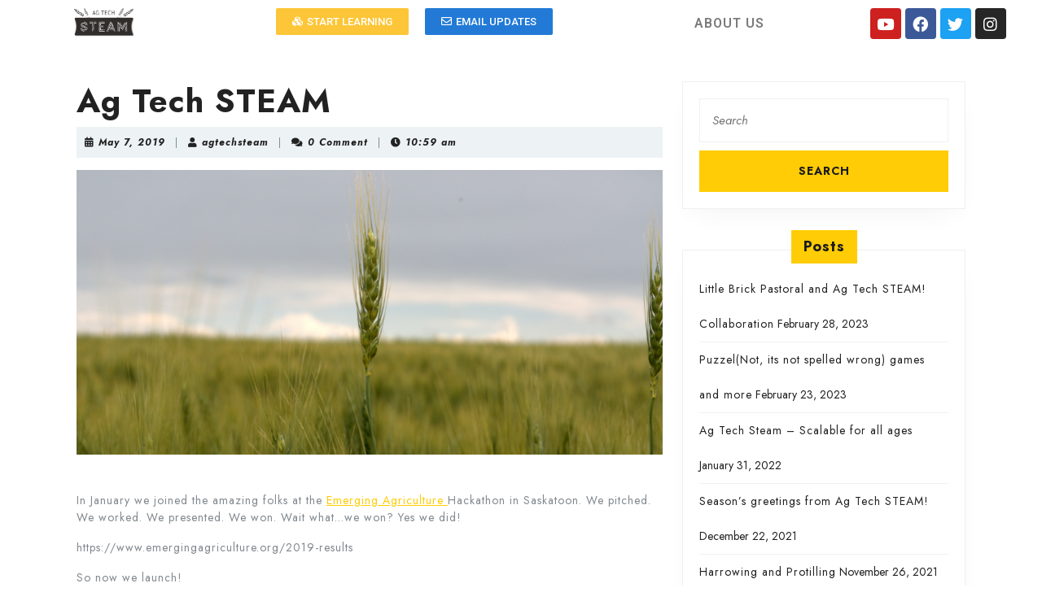

--- FILE ---
content_type: text/css
request_url: https://agtechsteam.ca/wp-content/uploads/elementor/css/post-234.css?ver=1664552096
body_size: 3178
content:
.elementor-234 .elementor-element.elementor-element-61b220c:not(.elementor-motion-effects-element-type-background), .elementor-234 .elementor-element.elementor-element-61b220c > .elementor-motion-effects-container > .elementor-motion-effects-layer{background-color:#FFFFFF;}.elementor-234 .elementor-element.elementor-element-61b220c{transition:background 0.3s, border 0.3s, border-radius 0.3s, box-shadow 0.3s;}.elementor-234 .elementor-element.elementor-element-61b220c > .elementor-background-overlay{transition:background 0.3s, border-radius 0.3s, opacity 0.3s;}.elementor-234 .elementor-element.elementor-element-738faac .hfe-site-logo-container, .elementor-234 .elementor-element.elementor-element-738faac .hfe-caption-width figcaption{text-align:center;}.elementor-234 .elementor-element.elementor-element-738faac .hfe-site-logo .hfe-site-logo-container img{width:31%;}.elementor-234 .elementor-element.elementor-element-738faac .hfe-site-logo img{max-width:33%;}.elementor-234 .elementor-element.elementor-element-738faac .hfe-site-logo-container .hfe-site-logo-img{border-style:none;}.elementor-234 .elementor-element.elementor-element-738faac .widget-image-caption{margin-top:0px;margin-bottom:0px;}.elementor-234 .elementor-element.elementor-element-68e8615 > .elementor-column-wrap > .elementor-widget-wrap > .elementor-widget:not(.elementor-widget__width-auto):not(.elementor-widget__width-initial):not(:last-child):not(.elementor-absolute){margin-bottom:0px;}.elementor-234 .elementor-element.elementor-element-f18cc68 .elementor-button{background-color:#FDC638;}.elementor-234 .elementor-element.elementor-element-f18cc68 > .elementor-widget-container{margin:0px 0px 0px 0px;padding:0px 0px 0px 0px;}.elementor-234 .elementor-element.elementor-element-5fbdf4e .elementor-button{background-color:#227AD6;}.elementor-234 .elementor-element.elementor-element-5fbdf4e > .elementor-widget-container{margin:0px 0px 0px 0px;}.elementor-bc-flex-widget .elementor-234 .elementor-element.elementor-element-bc10856.elementor-column .elementor-column-wrap{align-items:center;}.elementor-234 .elementor-element.elementor-element-bc10856.elementor-column.elementor-element[data-element_type="column"] > .elementor-column-wrap.elementor-element-populated > .elementor-widget-wrap{align-content:center;align-items:center;}.elementor-234 .elementor-element.elementor-element-bc10856.elementor-column > .elementor-column-wrap > .elementor-widget-wrap{justify-content:center;}.elementor-234 .elementor-element.elementor-element-5bb5e34{text-align:center;}.elementor-234 .elementor-element.elementor-element-5bb5e34 .elementor-heading-title{color:#7A7A7A;font-size:16px;line-height:1.4em;}.elementor-234 .elementor-element.elementor-element-5bb5e34 > .elementor-widget-container{margin:0px 0px 0px 0px;}.elementor-234 .elementor-element.elementor-element-99cda13{--grid-template-columns:repeat(0, auto);--icon-size:19px;--grid-column-gap:5px;--grid-row-gap:0px;}.elementor-234 .elementor-element.elementor-element-99cda13 .elementor-widget-container{text-align:center;}.elementor-234 .elementor-element.elementor-element-99cda13 > .elementor-widget-container{margin:0px 0px 0px 0px;}

--- FILE ---
content_type: text/css
request_url: https://agtechsteam.ca/wp-content/themes/travel-tourism/inc/block-patterns/css/block-frontend.css?ver=6.0.11
body_size: 1982
content:
.banner-section, .article-outer-box{
  width: auto;
  height: auto;
}
/*Banner section*/
.banner-section p {
  font-size: 12px !important;
  text-align: center !important;
}
.banner-section .wp-block-buttons.aligncenter, .article-outer-box figure.aligncenter{
  border: none !important;
}
.banner-section a.wp-block-button__link{
  font-size: 12px;
  padding: 15px 20px;
}
.banner-section .btn a.wp-block-button__link:hover {
  background: #1c1c1c !important;
  color: #fff;
}
/*Article section*/
.wp-block-cover.alignwide.article-outer-box{
  min-height: 0;
}
.article-outer-box{
  margin-top: 20px;
  margin-bottom: 30px;
}
.article-outer-box p{
  text-align: center !important;
  margin: 0 0 5px 0 !important;
}
.article-outer-box img{
  box-shadow: none !important;
}
.article-container {
  margin: 0 auto !important;
  max-width: 1000px !important; 
  margin-top: 25px !important;
}
.wp-block-cover.article-section{
  min-height: 0;
}
.article-section .wp-block-image{
  margin-top: 1.5em;
}
.article-container .wp-block-column.is-vertically-aligned-top{
  margin-left: 10px;
}
.article-section:hover{
  background: #ffcc05 !important;
}
.article-section h3{
  font-size: 18px;
  font-weight: 600;
}
@media screen and (max-width:720px) {
  .article-container .wp-block-column.is-vertically-aligned-top {
    margin-left: 0px;
  }
}
@media screen and (max-width:781px) {
  .wp-block-column.is-vertically-aligned-center{
    flex-basis: 100%!important;
  }
}
@media screen and (max-width: 768px) and (min-width: 576px){
  .banner-section .wp-block-column.is-vertically-aligned-center:nth-child(2) {
    flex-basis: 100% !important;
    margin-left: 0px !important;
  }
  .article-outer-box .alignwide.article-container{
    flex-wrap: nowrap;
  }
}
@media screen and (max-width:1000px) {
  .banner-section h1 {
    font-size: 30px !important;
  }
  .alignwide.article-outer-box, .alignwide.article-container {
    margin: 0;
  }
  .article-section{
    margin-bottom: 20px;
  }
}

--- FILE ---
content_type: text/css
request_url: https://agtechsteam.ca/wp-content/themes/travel-tourism/style.css?ver=6.0.11
body_size: 41966
content:
/*
Theme Name: Travel Tourism
Theme URI: https://www.vwthemes.com/themes/free-travel-agency-wordpress-theme/
Author: VW Themes
Author URI: https://www.vwthemes.com/
Description: Travel Tourism offers a flexible and highly customizable layout for designing a website that looks out of the box and represents your tourist guide, accommodation, bed and breakfast, booking, holiday, travel agency, hostel, Wellness Resort, Hotel Booking, Vacation Planning & Holiday Trips, Medical tourism & Travel business itinerary tours, hotels, tour operator, itineraries, travel management system, travel agents, Adventure Travel Destination Explorer, corporate travel, Traveler Review Blog Template, travel company, travel club, travel listing directory, Vacation Planning & Holiday Trips, Medical tourism & Travel business itinerary, Yacht boating, Sailing Rental, cruise travel, road tripping, cultural tourism, Culinary Tourism, travel blogs focussed on photography, Trivia about the destinations, Travelers, motel, Immigration support, Visa & Passport services, Package tours, Honeymoon travel, reservation, resort and trip Vacation. The gallery can be effectively used to show pictures of travel destinations, tips, and highlight your facilities. Its professional design comes with skillfully crafted sections and an attractive banner that shows pictures related to your work. As minimal is the new choice of most of the developers, this theme also follows a minimalist design that not only results in giving importance to primary information about your services but also ensures that the brighter elements on your website do not overshadow your content. A lot of personalization options are offered to customize the website in a way you want. The SEO friendly codes make it easy for you to get a higher amount of traffic by improving the overall ranks in SERP. With a modern and translation ready design, Custom Background, Threaded Comments, three columns layout and much more, you can make your website ready for users across the world as they can translate it into any language they understand. Its Call To Action (CTA) buttons will make your website more interactive. Demo: https://www.vwthemes.net/vw-travel-agency-pro/
Tested up to: 6.0
Requires PHP: 7.2
Version: 0.5.3
License: GPLv3.0 or later
License URI: http://www.gnu.org/licenses/gpl-3.0.html
Text Domain: travel-tourism
Tags: left-sidebar, right-sidebar, one-column, two-columns, three-columns, four-columns, grid-layout, wide-blocks, block-styles, flexible-header, block-patterns, custom-colors, custom-background, custom-logo, custom-menu, custom-header, editor-style, featured-images, footer-widgets, sticky-post, full-width-template, theme-options, translation-ready, threaded-comments, blog, portfolio, e-commerce

Travel Tourism WordPress Theme has been created by VW Themes(vwthemes.com), 2019.
Travel Tourism WordPress Theme is released under the terms of GNU GPL
*/

/* Basic Style */

*{
  margin: 0;
  padding: 0;
  outline: none;
}
html {
  overflow-x: hidden;
}
body{ 
  margin:0; 
  padding:0; 
  -ms-word-wrap:break-word;
  word-wrap:break-word;
  position:relative;
  background: #fff;
  font-size: 14px; 
  color: #82898f;
  font-family: 'Jost', sans-serif;
  overflow-x: hidden;
}
img{
  margin:0;
  padding:0;
  border:none; 
  max-width:100%; 
  height:auto;
}
section img{
  max-width:100%;
}
h1,h2,h3,h4,h5,h6{
  color: #222222;
  font-weight: bold;
  letter-spacing: 1px;
}
p{ 
  letter-spacing: 1px;
}
a{ 
  text-decoration:none; 
  color: #ffcc05;
}
a:hover{
  text-decoration:none;
  color:#000;
}
code {
  color: #212fcd;
}
:hover{-webkit-transition-duration: 1s;
  -moz-transition-duration: 1s;
  -o-transition-duration: 1s;
  transition-duration: 1s;
}
.clear{ 
  clear:both;
}
input.search-field {
  border: 1px solid #ddd;
  padding: 10px 10px;
  background: transparent;
  width: 100%;
  font-size: 20px;
  font-style: italic;
  color: #999;
}
input[type='submit']:hover{
  cursor: pointer;
}
.center{ 
  text-align:center; 
  margin-bottom:40px;
}
button{
  padding: 5px;
}
.home .middle-align{
  padding: 0;
}
.middle-align,.blog .middle-align{ 
  margin: 0 auto; 
  padding: 3em 0 0;
}
.wp-caption{ 
  margin:0; 
  padding:0; 
  font-size:13px; 
  max-width:100%;
}
.wp-caption-text{ 
  margin:0; 
  padding:0; 
}
.sticky{ 
  margin:0; 
  padding:0; 
}
.sticky .post-main-box h2:before{
  content: '\f08d';
  font-family: 'Font Awesome 5 Free';
  font-weight: 900;
  padding-right: 20px;
}
.gallery-caption{ 
  margin:0;
  padding:0;
}
.alignleft, 
img.alignleft {
  display: inline; 
  float: left; 
  margin-right:20px; 
  margin-top:4px; 
  margin-bottom:10px; 
  padding:0;
}
.alignright, 
img.alignright { 
  display: inline; 
  float: right; 
  margin-bottom:10px;
  margin-left:25px;
}
.aligncenter, 
img.aligncenter {
  clear: both; 
  display: block; 
  margin-left: auto; 
  margin-right: auto; 
  margin-top:0;
}
.alignnone,
img.alignnone {
  padding: 5px;
}
.comment-list .comment-content ul { 
  list-style:none; 
  margin-left:15px;
}
.comment-list .comment-content ul li{
  margin:5px;
}
#respond{
  clear:both;
}
.toggleMenu{
  display:none;
}
.bypostauthor{
 margin:0;
 padding:0;
}
input[type="text"],
input[type="email"],
input[type="phno"],
input[type="password"], 
textarea{
  border:1px solid #c8c8c8;
  width:100%; 
  font-size:16px;
  padding:10px 10px; 
  margin:0 0 23px 0;
  height:auto;
}
textarea{
  height:111px; 
}
input[type="submit"], input.button{
  text-align: center;
  text-transform: uppercase;
  font-size: 12px;
  padding: 18px 15px 14px;
  background: #ffcc05;
  font-weight: bold;
  color: #1c1c1c;
  letter-spacing: 1px;
  border: none;
}
input[type="submit"]:hover {
  background: #1c1c1c;
  color: #fff;
}
a:focus,
input[type="text"]:focus, 
input[type="email"]:focus, 
input[type="phno"]:focus, 
input[type="password"]:focus, 
input[type="search"]:focus,
input[type="tel"]:focus, 
textarea:focus,
input[type="submit"]:focus,
#comments:focus,select:focus,button:focus, a:focus span{
  outline: 1px solid #000;
  text-decoration:none !important;
}
#slider .inner_carousel h1 a:focus, .more-btn a:focus, .toggle-nav button:focus, #footer a:focus, .custom-social-icons a:focus, .serach_inner input[type="submit"]:focus, .serach_inner input.search-field:focus, button.close:focus {
  outline: 1px solid #fff;
  text-decoration:none !important;
}
.close:focus, .close:hover {
  color: #fff;
}
#footer .textwidget a, #sidebar .textwidget a, .woocommerce-product-details__short-description p a, .textwidget p a, .entry-content a, #sidebar p a, #comments p a, .comment-meta.commentmetadata a, #content-vw a{
  text-decoration: underline;
  color: #ffcc05;
}
/*---------- WIDE BLOCKS ------------*/

.alignwide {
  margin-left  : -80px;
  margin-right : -80px;
}
.alignfull {
  margin-left  : calc( -100vw / 2 + 100% / 2 );
  margin-right : calc( -100vw / 2 + 100% / 2 );
  max-width    : 100vw;
}
.alignfull img {
  width: 100vw;
} 
/*---------- ACCESSIBILITY READY ------------*/
/* Text meant only for screen readers. */
.screen-reader-text {
  border: 0;
  clip: rect(1px, 1px, 1px, 1px);
  clip-path: inset(50%);
  height: 1px;
  margin: -1px;
  overflow: hidden;
  padding: 0;
  position: absolute !important;
  width: 1px;
  word-wrap: normal !important;
  /* Many screen reader and browser combinations announce broken words as they would appear visually. */
}
.screen-reader-text:focus {
  background-color: #f1f1f1;
  border-radius: 3px;
  box-shadow: 0 0 2px 2px rgba(0, 0, 0, 0.6);
  clip: auto !important;
  clip-path: none;
  color: #21759b;
  display: block;
  font-size: 14px;
  font-size: 0.875rem;
  font-weight: bold;
  height: auto;
  left: 5px;
  line-height: normal;
  padding: 15px 23px 14px;
  text-decoration: none;
  top: 5px;
  width: auto;
  z-index: 100000;
  /* Above WP toolbar. */
}

/* Do not show the outline on the skip link target. */
#content[tabindex="-1"]:focus {
  outline: 0;
}

/* ------------ LOGO CSS ----------- */
.front-logo {
    position: relative;
}
.page-template-custom-home-page .logo,
.page-template-ibtana-page-template .logo{
  background: #fff;
}
.logo {
  background: #edf2f5;
  position: absolute;
  text-align: center;
  top: 0;
  margin: 0 8px;
  z-index: 99;
  padding: 5px;
}
p.site-title a, .logo h1 a {
  color: #1c1c1c;
}
p.site-title, .logo h1 {
  font-size: 25px;
  letter-spacing: 1px;
  margin-bottom: 0;
  font-weight: 700;
  text-transform: uppercase;
}
.logo h1 {
  margin: 0;
  line-height: 1;
  padding: 3px 0px;
}
.logo .site-title a:hover{
  color: #ffcc05;
}
p.site-description {
  font-weight: 500;
  letter-spacing: 1px;
  font-style: italic;  
  font-size: 13px;
  margin-bottom: 0;
  color: #1c1c1c;
}

/*----------------- TOP HEADER ----------------*/

.top-bar h3.custom_title {
  display: none;
}
.top-bar {
  background: #1c1c1c;
}
.top-bar p , .top-bar p a{
  color: #fff;
  font-size: 15px;
  margin-bottom: 0;
}
.top-bar p a:hover{
  color: #ffcc05;
}
.top-bar p i {
  background: #ffcc05;
  color: #1c1c1c;
  padding: 8px;
  font-size: 15px;
  margin-right: 10px;
}
.top-bar .custom-social-icons i {
  color: #fff;
  margin-right: 15px;
  font-size: 12px;
}
.top-bar .custom-social-icons i:hover {
  color: #ffcc05;
}
.top-bar .custom-social-icons {
  text-align: right;
  padding: 5px 0;
}

/* --------- HEADER --------- */

.page-template-custom-home-page #header,
.page-template-ibtana-page-template #header{
  background: #fff;
}
#header {
  padding: 25px 0;
  background: #edf2f5;
}
.page-template-ibtana-page-template .middle-align{
  padding: 0em 0 0;
}
/* --------- RESPONSIVE MENUS CSS --------- */

.responsive-menu {
  display: none;
}

/* --------- MENUS CSS --------- */
#mySidenav {
  display: inline;
}
.left-menu {
  text-align: right;
}
.main-navigation ul{
  margin: 0;
  padding: 0;
}
.main-navigation li{
  display: inline-block;
  position: relative;
}
.main-navigation a{
  padding: 4px 8px;
  display: block;
  color: #82898f;
  font-size: 12px;
  font-weight: 700;
  letter-spacing: 1px;
  text-transform: uppercase;
}
.main-navigation a:hover {
  color: #ffcc05;
}
.main-navigation .current_page_item > a, .main-navigation .current-menu-item > a, .main-navigation .current_page_ancestor > a {
  color: #ffcc05;
}
.main-navigation ul ul{
  display: none;
  position: absolute;
  background: #fff;
  min-width: 200px;
  z-index: 9999;
  top: 100%;
  border-top: 4px solid #ffcc05;
  border-bottom: 4px solid #ffcc05;
  line-height: 30px;
  border-radius: 5px;
} 
.main-navigation ul li.page_item_has_children.focus ul,
.main-navigation ul li.menu-item-has-children.focus ul{
  opacity: 1;
}
.main-navigation ul ul ul{
  left: 100%;
  top: 0%;
}
.main-navigation ul ul a{
  color: #000 ;
  border: none;
  padding: 3px 10px ;
  border-bottom: 1px solid #eaeaea;
  margin-top: 5px;
  transition: all .5s ease;
  -webkit-transition: all .5s ease;
  -moz-transition: all .5s ease;
}
.main-navigation ul.sub-menu a:hover{
  color: #ffcc05;
  padding-left: 50px !important;
  background: #fff !important;
}
.main-navigation ul.sub-menu>li>a:before {
  content: "";
  width: 0;
  height: 2px;
  position: absolute;
  margin-top: 15px;
  left: 0;
  opacity: 0;
  transition: all .5s ease;
  -webkit-transition: all .5s ease;
  -moz-transition: all .5s ease;
  background: #222;
}
.main-navigation ul.sub-menu>li>a:hover:before {
  left: 15px;
  width: 20px;
}
.main-navigation ul ul a:focus,
.toggle-nav button:focus,
.main-navigation a:focus{
  outline: 1px solid #000;
}
.main-navigation ul ul li{
  float: none;
  display: block;
  text-align: left;
  border-left: none;
  border-right: none !important;
  padding: 0;
}
.main-navigation ul ul li:last-child{
  border-bottom: 0;
}
.main-navigation .menu > ul > li.highlight{
  background-color: #006ccc;
}
.main-navigation .menu > ul > li.highlight:hover{
  background: transparent;
}
/*--------------- SUPERFISH MENU ---------------------------*/

.sf-arrows ul .sf-with-ul:after{
  margin-top: -5px;
  margin-right: -3px;
  border-color: transparent;
  border-left-color: #888;
}
.sf-arrows ul li > .sf-with-ul:focus:after,
.sf-arrows ul li:hover > .sf-with-ul:after,
.sf-arrows ul .sfHover > .sf-with-ul:after{
  border-left-color: #333;
}
.toggle-nav, a.closebtn{
  display: none;
}

/* --------- SLIDER--------- */

#slider{ 
  max-width:100%; 
  margin:auto; 
  padding:0;
  background: #151414;
}
#slider img {
  width: 100%;
  opacity: 0.4;
}
#slider .carousel-item-next,
#slider .carousel-item-prev,
#slider .carousel-item.active {
  display: block !important;  
}
#slider .carousel-control-prev-icon, 
#slider .carousel-control-next-icon{
  background-image: none;
  font-size: 20px;
  color: #fff;
  border: solid 2px;
  padding: 8px 15px;
  background: #ffcc05;
}
#slider .carousel-control-prev-icon:hover, 
#slider .carousel-control-next-icon:hover,
button.owl-next i:hover, button.owl-prev i:hover{
  background: #ffcc05;
  border-color: #ffcc05;
  color: #1c1c1c;
}
#slider .carousel-control-prev,
#slider .carousel-control-next{
  opacity: unset !important;
  width: 8%;
}
#slider .carousel-control-next-icon,
#slider .carousel-control-prev-icon{
  width: auto;
  height: auto;
}
#slider .carousel-caption {
  top: 50%;
  transform: translateY(-50%);
  right: 30%;
  left: 30%;
  padding-top: 0;
}
#slider .inner_carousel h1 {
  font-size: 40px;
  color: #ffcc05;
  margin-bottom: 0;
  letter-spacing: 1px;
  font-weight: bold;
  padding-top: 0;
  text-transform: uppercase;
}
#slider .inner_carousel h1 a, #slider .inner_carousel h1 a:hover{
  color: #ffcc05;
}
#slider .inner_carousel h1 a:hover{
  color: #1c1c1c;
}
#slider .inner_carousel p {
  color: #fff;
  font-size: 15px;
  line-height: 2;
  text-transform: uppercase;
  font-weight: 500;
}
.read-btn a,
.more-btn a {
  background: #ffcc05;
  color: #1c1c1c;
  font-size: 12px;
  font-weight: bold;
  padding: 15px 20px;
  letter-spacing: 1px;
}
.read-btn a:hover,
.more-btn a:hover{
  background: #1c1c1c;
  color: #fff;
  animation: moveInBottom 2s ease-out;
  animation-fill-mode: backwards;
}
@keyframes moveInBottom {
  0% {
    opacity: 0;
    transform: translateY(30px);
  }

  100% {
    opacity: 1;
    transform: translateY(0px);
  }
}
.read-btnm,
.more-btn{
  margin: 30px 0;
}

/* --------- SERVICES SECTION ------- */

#services-sec {
  padding: 3% 0;
}
.heading-text h2 {
  text-transform: uppercase;
}
.heading-text p {
  font-size: 16px;
  font-weight: 600;
  margin-bottom: 0;
  color: #82898f;
}
.heading-text i {
  color: #ffcc05;
}
.inner-box {
  margin: 0 7px;
  margin-bottom: 50px;
  text-align: center;
  background: #edf3f5;
  padding: 15px;
}
.inner-box:hover {
  background: #ffcc05;
}
.inner-box h3 a {
  color: #1c1c1c;
  font-size: 18px;
  font-weight: 600;
}
.inner-box h3{
  margin: 5px 0 0 0;
}
.owl-carousel .owl-nav.disabled{
  display: block !important;
}
.owl-carousel .owl-item img{
  width: auto !important;
  display: inline-block !important;
}
button.owl-prev {
  left: -50px;
}
button.owl-next {
  right: -50px;
}
button.owl-next,
button.owl-prev{
  top: 20%;
  position: absolute;
  background: transparent;
  border: none;
}
button.owl-next i, button.owl-prev i {
  font-size: 20px;
  color: #818385;
  padding: 12px;
  background: #edf3f5;
}

iframe,
.entry-audio audio{
  width: 100%;
}

/*----------- PRELOADER ----------*/
#preloader {
  background-color: #ffcc05;
  bottom: 0;
  left: 0;
  overflow: hidden;
  position: fixed;
  right: 0;
  top: 0;
  z-index: 999999;
  height: 100%;
}
.loader-inner {
  bottom: 0;
  height: 60px;
  left: 0;
  margin: auto;
  position: absolute;
  right: 0;
  top: 0;
  width: 100px;
}
.loader-line-wrap {
  animation: spin 2000ms cubic-bezier(.175, .885, .32, 1.275) infinite;
  box-sizing: border-box;
  height: 50px;
  left: 0;
  overflow: hidden;
  position: absolute;
  top: 0;
  transform-origin: 50% 100%;
  width: 100px;
}
.loader-line {
  border: 4px solid #ffffff;
  border-radius: 100%;
  box-sizing: border-box;
  height: 100px;
  left: 0;
  margin: 0 auto;
  position: absolute;
  right: 0;
  top: 0;
  width: 100px;
}
.loader-line-wrap:nth-child(1) { animation-delay: -50ms; }
.loader-line-wrap:nth-child(2) { animation-delay: -100ms; }
.loader-line-wrap:nth-child(3) { animation-delay: -150ms; }
.loader-line-wrap:nth-child(4) { animation-delay: -200ms; }
.loader-line-wrap:nth-child(5) { animation-delay: -250ms; }

.loader-line-wrap:nth-child(1) .loader-line {
  height: 90px;
  width: 90px;
  top: 7px;
}
.loader-line-wrap:nth-child(2) .loader-line {
  height: 76px;
  width: 76px;
  top: 14px;
}
.loader-line-wrap:nth-child(3) .loader-line {
  height: 62px;
  width: 62px;
  top: 21px;
}
.loader-line-wrap:nth-child(4) .loader-line {
  height: 48px;
  width: 48px;
  top: 28px;
}
.loader-line-wrap:nth-child(5) .loader-line {
  height: 34px;
  width: 34px;
  top: 35px;
}
@keyframes spin {
  0%, 15% {
    transform: rotate(0);
  }
  100% {
    transform: rotate(360deg);
  }
}
.elementor-page #preloader{
  display: none;
}
/* --------- FOOTER ------- */

#footer .custom_details{
  color: #fff;
}
#footer .custom-social-icons {
  text-align: left;
}
#footer .tagcloud a{
  border: solid 1px #ffffff;
  color:#ffffff;
  font-size: 14px !important;
  padding: 6px 12px;
  display:inline-block;
  margin-right: 5px;
  margin-bottom: 5px;
}
#footer .tagcloud a:hover{
  background: #1c1c1c;
  color: #fff;
}
#footer li a:hover {
  color: #f8d698;
}
#footer ins span,
#footer .tagcloud a {
  color: #ffffff;
}
.copyright img{
  text-align: right;
}
#footer .widget {
  padding: 15px 0;
}
#footer input[type="submit"]{
  margin-top: 0;
  padding: 10px 9px;
  font-size: 15px;
  width: 100%;
}
#footer label{
  width: 100%;
}
#footer .search-form .search-field {
  width: 100%;
  border: solid 1px #ffffff;
  padding: 10px;
  background:transparent;
}
#footer caption,#sidebar caption {
  font-weight: bold;
  color: #ffffff;
  font-size: 20px;
}
#footer table,
#footer th,
#footer td{
  border: 1px solid #ffffff;
  text-align: center;
}
#footer td ,#sidebar td{
  padding: 9px;
  color: #ffffff;
}
#footer th {
  text-align: center;
  padding: 10px;
  color: #ffffff;
}
#footer li a {
  color: #ffffff;
  font-size: 15px;
}
#footer ul li {
  list-style: none;
  padding: 5px 0;
}
#footer ul {
  margin: 0;
  padding-left: 0;
}
#sidebar select ,#footer select {
  padding: 10px 5px;
  width: 100%;
}
.sub-title{
  margin: 5em 0 0 0;
  line-height: 2em;
}
#footer {
  color: #ffffff;
  text-align: left;
  background: #222222;
}
#footer h3, #footer .wp-block-search .wp-block-search__label{
  color: #fff;
  font-size: 25px;
  padding: 10px 0 10px 0;
  letter-spacing: 1px;
}
#footer p{
  font-size: 14px;
}
#footer a.rsswidget {
  color: #fff;
}
#footer #wp-calendar a {
  color: #fff;
}
.navigate  ul{
  list-style: none;
}
.copyright a {
  color: #fff;
}
.copyright p, .copyright p a{
  margin-bottom: 0;
  color: #1c1c1c;
  font-size: 14px;
  font-weight: 500;
}
.copyright a:hover{
  color: #ffffff;
}
#footer-2{
  background: #ffcc05;
  text-align:center;
  padding:20px 0;
}
.scrollup i{
  width: 50px;
  height: 50px;
  position:fixed;
  bottom: 70px;
  right: 20px;
  font-size: 25px;
  padding: 12px;
  display: none;
  background: #ffcc05;
  border-radius: 50%;
  z-index: 99;
  color: #222222;
}
.scrollup.left i{
  left: 10px;
}
.scrollup.center i{
  left: 50%;
  right: 50%;
}
#footer .wp-block-search .wp-block-search__inside-wrapper, #sidebar .wp-block-search .wp-block-search__inside-wrapper{
  flex-wrap: wrap;
  display: block;
}
#footer .wp-block-search .wp-block-search__input, #sidebar .wp-block-search .wp-block-search__input{
  padding:10px 10px;
  font-size:15px;
  margin-bottom: 10px;
  color:#4d4749;
  border: solid 1px #e1e1e1;
  width: 100%;
}
#footer .wp-block-search .wp-block-search__button, #sidebar .wp-block-search .wp-block-search__button{
  background: #ffcc05;
  color: #1c1c1c;
  padding: 10px;
  font-weight: bold;
  font-size: 15px;
  letter-spacing: 2px;
  width: 100%;
  margin-left: 0;
}
/* --------- BLOG PAGE ------- */

#our-services iframe{
  width: 100%;
}
h1.page-title {
  margin-bottom: 1%;
  margin-top: 0;
}
#our-services {
  margin-top: 0;
}
.post-main-box {
  margin-bottom: 5%;
  padding: 20px 15px;
  border: 1px solid #f0f0f0;
  box-shadow: 0px 15px 35px -15px #f0f0f0;
  background: #fff;
}
.post-main-box h2 a,.post-info span a  {  
  color: #222222;  
}
.post-main-box:hover h2 a, .post-main-box:hover .post-info a, .post-info:hover a{  
  color: #ffcc05;  
}
.post-main-box h2{
  letter-spacing: 1px;
  font-size: 25px;
  text-align: left;
  margin-top: 0;
  padding-top: 0;
}
.new-text p {
  line-height: 26px;
  margin-top: 15px;
  text-align: justify;
}
.post-info {
  font-size: 12px;
  letter-spacing: 1px;
  background: #edf2f5;
  padding: 10px;
  margin-bottom: 15px;
}
.post-info span {
  margin-right: 1%;
}
.post-info span a, 
span.entry-comments, span.entry-time{
  font-weight: bold;
  font-style: italic;
  color: #222222;
}
.post-info i{
  color: #222222;
}
.post-main-box:hover h3 a{
  color: #ffcc05;
}
.tags-bg {
  background: #edf2f5;
  padding: 10px;
  margin: 20px 0;
}
.tags-bg a {
  text-decoration: none!important;
  font-weight: bold;
  font-style: italic;
  color: #222222 !important;
  background: #fff;
  text-shadow: none;
  line-height: 3.5;
  padding: 8px;
  margin: 5px;
  font-size: 15px;
}
.nav-links {
  margin-bottom: 20px;
}
.post-main-box .more-btn{
  margin: 20px 0;
  display: inline-block;
}
.single-post .nav-previous a,
.single-post .nav-next a{
  outline: none !important;
  border-bottom: none !important;
}
/*--------Related posts-----*/
.related-post {
  clear: both;
}
.related-post h3 {
  padding: 15px 0px 15px;
}
.related-post h2, .related-post .new-text p{
  padding: 0;
  margin-top: 10px;
}
/* --------- POST --------- */
h2#reply-title {
  text-align: left;
  margin-bottom: 0;
  text-transform: none;
}
.bradcrumbs{
  padding:30px 0;
}
.bradcrumbs a{
  background:#f1f1f1; 
  color:#000;
  padding:5px 15px;
  margin-right:5px;
}
.bradcrumbs a:hover{
  background:#ffd34e;
}
.bradcrumbs span{
  background:#dddddd; 
  color:#000;
  padding:5px 15px;
}

/* Comments BOX */
#comments ol.children img {
  width: 30px;
}
#comments ol {
  list-style: none;
  padding-left: 0;
}
#comments{  
  margin-top:30px;
}  
#comments h2.comments-title{
  font-size:20px;
  font-weight:bold;
  padding:40px 0 0 0;
}
#comments h3.comment-reply-title{
  font-size:20px;
  font-weight:bold;
  clear:both;
}  
#comments input[type="text"],
#comments input[type="email"],
#comments textarea{
  width:100%;
  padding:12px 10px;
  font-size:18px;
  margin:20px 0 0 0;
}
#comments input[type="submit"]{
  background: #ffcc05;
  color: #1c1c1c;
  padding: 10px 20px;
  font-size: 12px;
  letter-spacing: 1px;
}
#comments input[type="submit"]:hover{
  background: #1c1c1c;
  color: #fff;
}
#comments a.comment-reply-link{
  color:#fff;
  background: #ffcc05;
  padding:5px 15px;
}  
#comments a.comment-reply-link:hover{
  background:#1c1c1c;
}
#comments a time{
  color:#000;
  font-weight:bold;
  font-size:12px;
}
#comments ol li {
  width: 100%;
  list-style: none;
  margin: 0 0 20px !important;
  padding: 20px !important;
  background: #fff;
  display: inline-block;
  border: solid 1px #f0f0f0;
}
.comment-meta.commentmetadata {
  float: right;
  width: 50%;
  text-align: right;
}
#comments ul{
  margin:0 0 0 40px;
}
#comments .reply{
  float:left;
  margin-bottom: 15px;
}
#comments .comment-author {
  width: 50%;
  float: left;
}
#comments .comment-content{
  margin:30px 0 0 0;
}
#comments p {
  width:100%;
  float:left;
  margin-top: 10px !important;
}
p.comment-form-comment label {
  display: block;
}
/* Sidebar */
#sidebar .custom-social-icons {
  text-align: center;
}
#sidebar .custom-social-icons i,
#footer .custom-social-icons i {
  background: #ffcc05;
  width: 40px;
  text-align: center;
  height: 40px;
  padding: 10px;
  margin-bottom: 10px;
  margin-right: 10px;
  line-height: 1.5;
  color: #fff;
}
#sidebar .custom-social-icons i:hover,
#footer .custom-social-icons i:hover{
  background: #1c1c1c;
}
#sidebar h3 a.rsswidget {
  color: #fff;
}
#sidebar caption {
  font-weight: bold;
  color: #222222;
  font-size: 20px;
}
#sidebar table,#sidebar th,#sidebar td {
  border: 1px solid #e1e1e1;
  text-align: center;
}
#sidebar td {
  padding: 7px;
  color: #222222;
}
#sidebar th {
  text-align: center;
  padding: 5px;
  color: #222222;
}
#sidebar select, 
.woocommerce .woocommerce-ordering select{
  padding: 10px 5px;
  border: solid 1px #e1e1e1;
  color: #222222;
  background: transparent;
}
#sidebar form{
  text-align: center;
}
#sidebar h3, #sidebar .wp-block-search .wp-block-search__label{
  font-size: 18px;
  display: table;
  color: #1c1c1c;
  padding: 10px 15px;
  margin: -45px auto 10px auto;
  background: #ffcc05;
  letter-spacing: 1px;
}
#sidebar .wp-block-search .wp-block-search__label{
  width: auto;
}
#sidebar input[type="search"] {
  padding: 15px;
  font-size:15px;
  margin-bottom: 10px;
  color:#222222;
  border: solid 1px #f0f0f0;
  width: 100%;
}
#sidebar label{
  margin-bottom: 0;
  width: 100%;
}
#sidebar input[type="submit"]{
  padding: 15px;
  font-weight: 700;
  font-size: 14px;
  width: 100%;
  letter-spacing: 1px;
}
#sidebar .widget {
  padding: 20px;
  border: 1px solid #f0f0f0;
  margin-bottom: 50px;
  box-shadow: 0px 15px 35px -15px #f0f0f0;
  background: #fff;
}
#sidebar ul {
  list-style: none;
  margin: 0;
  padding: 0;
}
#sidebar ul li{
  color: #222222;
  font-size: 14px;
  border-bottom: 1px solid #f0f0f0;
  line-height: 43px;
}
#sidebar ul li a {
  color: #222222;
  letter-spacing: 1px;
  font-size: 14px;
}
#sidebar ul li a:hover{
  color: #ffcc05;
}
#sidebar .tagcloud a{
  border: solid 1px #e1e1e1;
  color: #222222;
  font-size: 14px !important;
  padding: 10px 18px;
  display: inline-block;
  margin-right: 5px;
  margin-bottom: 5px;
}
#sidebar .tagcloud a:hover{
  background: #1c1c1c;
  color: #fff;
}
.nav-previous{
  clear:both;
}
.nav-previous,
.nav-next{
  float:left;
  width:50%;
  margin: 1% 0 0 0;
}
.nav-next{
  text-align:right;
  font-size: 18px;
}
.nav-previous{
  text-align:left;
  font-size: 18px;
}
.woocommerce-page #sidebar {
  margin-top: 20px;
}
/*------------ PAGE CSS -------------*/
.error404 .page-content{
  text-align: center;
  padding: 8em 0px 30px 0px;
}
/*------------- PAGINATION CSS --------------*/
.pagination {
  clear:both;
  position:relative;
  font-size:14px;
  line-height:13px;
  float:right;
  font-weight:bold;width:100%;
} 
.pagination span, .pagination a {
  display:block;
  float:left;
  margin: 2px 5px 2px 0;
  padding:10px 15px;
  text-decoration:none;
  width:auto;
  color: #1c1c1c;
  background: #ffcc05;
  -webkit-transition: background .15s ease-in-out;
  -moz-transition: background .15s ease-in-out;
  -ms-transition: background .15s ease-in-out;
  -o-transition: background .15s ease-in-out;
  transition: background .15s ease-in-out;
} 
.pagination a:hover{
  background: #1c1c1c;
  color: #fff;
}
.pagination .current {
  padding: 10px 15px;
  background: #1c1c1c;
  color: #fff;
  font-weight: bold;
}
.pagination ul, .pagination ul li{
  margin:0;
  clear:both;
}
.post-navigation{
  clear:both;
}
.post-navigation {
  clear: both; 
}
.nav-previous {
  float: left;
  width: 50%;
}
.post-navigation .current .screen-reader-text { 
  position: absolute !important; 
}
.post-navigation a { 
  color: #222222; 
  display: block; 
}
.post-navigation span.meta-nav {
  font-size: 14px;
  text-transform: uppercase;
  font-weight: bold;
  letter-spacing: 1px;
  border-top: 1px solid #f1f1f1;
  border-bottom: 1px solid #f1f1f1;
  padding: 15px;
  color: #222222;
}
.nav-previous span.meta-nav:before {
  content: "\f30a";
  font-family: 'Font Awesome 5 Free';
  font-weight: 900;
  font-size: 18px;
  margin-right: 10px;
}
.nav-next span.meta-nav:after {
  content: "\f30b";
  font-family: 'Font Awesome 5 Free';
  font-weight: 900;
  font-size: 18px;
  margin-left: 10px;
}
.post-navigation span { 
  display: block; 
}
.post-navigation .meta-nav { 
  color: #686868; 
  font-size: 13px;
  letter-spacing: 0.076923077em; 
  line-height: 1.6153846154; 
  margin-bottom: 0.5384615385em; 
  text-transform: uppercase; 
}
.post-navigation .post-title {
  display: none;
}
.post-navigation a:hover .post-title,
.post-navigation a:focus .post-title { 
  color: #ffcc05;
}
.post-navigation:before {
  right: 0;
}
.post-navigation:after {
  right: 54px;
}
.post-navigation a:hover,
.post-navigation a:focus {
  color: #ffcc05;
}
.post-navigation .nav-links {
  position: relative;
}
.post-navigation .nav-links:before,
.post-navigation .nav-links:after {
  color: #fff;
  font-size: 32px;
  line-height: 51px;
  opacity: 0.3;
  position: absolute;
  width: 52px;
  z-index: 1;
}
.post-navigation .page-numbers {
  display: inline-block; 
  letter-spacing: 0.013157895em;
  line-height: 1;
  margin: 0 0.7368421053em 0 -0.7368421053em;
  padding: 0.8157894737em 0.7368421053em 0.3947368421em;
  text-transform: uppercase;
}
.post-navigation .current {
  display: inline-block;
  font-weight: 700;
}
.post-navigation .prev,
.post-navigation .next {
  background-color: #1a1a1a;
  color: #fff;
  display: inline-block;
  height: 52px;
  margin: 0;
  overflow: hidden;
  padding: 0;
  position: absolute;
  top: 0;
  width: 52px;
  z-index: 2;
}
.post-navigation .prev:before,
.post-navigation .next:before {
  font-size: 32px;
  height: 53px;
  line-height: 52px;
  position: relative;
  width: 53px;
}
.post-navigation .prev:hover,
.post-navigation .prev:focus,
.post-navigation .next:hover,
.post-navigation .next:focus {
  background-color: #007acc;
  color: #fff;
}
.post-navigation .prev:focus,
.post-navigation .next:focus {
  outline: 0;
}
.post-navigation .prev {
  right: 54px;
}
/*------------- About us widgets --------------*/
#footer .more-button, #sidebar .more-button {
  margin: 20px 0px 10px 0px;
}
#footer a.custom_read_more, #sidebar a.custom_read_more {
  padding: 12px 20px;
  font-size: 12px;
  font-weight: 700;
  color: #fff;
  background: #ffcc05;
  letter-spacing: 1px;
  border-radius: 30px;
}
#footer p.custom_author, #sidebar p.custom_author {
  font-size: 20px;
  font-weight: 600;
  margin: 5px 0 4px;
}
#footer p.custom_designation, #sidebar p.custom_designation {
  font-size: 18px;
  font-weight: 500;
  margin: 0 0 4px;
}
#sidebar a.custom_read_more:hover,
#footer a.custom_read_more:hover{
  background: #1c1c1c;
}
.custom-about-us h3.custom_title {
  text-align: left;
}
.custom-about-us {
  text-align: center;
}
/*------------- Contact us widgets --------------*/
.custom_details {
  font-size: 15px;
  font-weight: 600;
  color: #222;
}
.custom-social-icons input[type="text"], .custom-social-icons input[type="email"], .custom-social-icons textarea {
  margin: 0;
  background: transparent;
}
form.wpcf7-form {
  margin-top: 20px;
}
#sidebar .custom-contact-us form {
  text-align: left;
}
#sidebar .custom-contact-us label{
  width: 100%;
}
#sidebar .custom-contact-us input[type="submit"]{
  width: 100%;
}
/*------------- WOOCOMMERCE CSS --------------*/

.woocommerce .woocommerce-breadcrumb,
.woocommerce .woocommerce-breadcrumb a{
  color: #222222;
}
.widget_product_search button{
  text-align: center;
  text-transform: uppercase;
  font-size: 12px;
  padding: 18px 15px 14px;
  background: #ffcc05;
  font-weight: bold;
  color: #fff;
  border-radius: 30px;
  letter-spacing: 1px;
  border: none;
  width: 100%;
}
.woocommerce ul.products li.product .button,
a.checkout-button.button.alt.wc-forward {
  margin-top: 1em;
  font-size: 12px;
  letter-spacing: 1px;
  text-transform: uppercase;
  font-weight: bold;
}
.woocommerce .star-rating span, .woocommerce p.stars a{
  color: #ffd400;
}
.woocommerce .products .star-rating{
  margin: 5px auto;
  font-size: 15px !important;
}
.woocommerce div.product .woocommerce-product-rating{
  margin-bottom: 5px;
}
.woocommerce span.onsale{
  background: #222222;
  padding: 0;
  border-radius: 0;
}
.products li {
  box-shadow: 3px 3px 10px 2px #f0f0f0;
  padding: 10px !important;
  text-align: center;
  background: #fff;
}
h2.woocommerce-loop-product__title,
.woocommerce div.product .product_title {
  color: #222222;
  letter-spacing: 1px;
  margin-bottom: 0px !important;
  font-size: 20px !important;
}
.woocommerce ul.products li.product .price,
.woocommerce div.product p.price, .woocommerce div.product span.price {
  color: #222222;
  font-size: 15px
}
.woocommerce div.product .product_title,.woocommerce div.product p.price, .woocommerce div.product span.price{
  margin-bottom: 5px;
}
.woocommerce #respond input#submit, .woocommerce a.button, .woocommerce button.button, .woocommerce input.button,.woocommerce #respond input#submit.alt, .woocommerce a.button.alt, .woocommerce button.button.alt, .woocommerce input.button.alt{
  background: #ffcc05;
  color: #1c1c1c !important;
  font-size: 12px;
  font-weight: bold;
  padding: 14px 20px !important;
  letter-spacing: 1px;
  opacity: 1 !important
}
.woocommerce #respond input#submit:hover, .woocommerce a.button:hover, .woocommerce button.button:hover, .woocommerce input.button:hover,.woocommerce #respond input#submit.alt:hover, .woocommerce a.button.alt:hover, .woocommerce button.button.alt:hover, .woocommerce input.button.alt:hover{
  background: #1c1c1c !important;
  color: #fff !important;
}
.woocommerce .quantity .qty {
  width: 7em;
  padding: 8px;
  border: solid 1px #222222;
  color: #222222;
  border-radius: 3px;
}
.col-1,.col-2 {
  max-width: 100%;
}
nav.woocommerce-MyAccount-navigation ul {
  list-style: none;
  padding-left: 0;
}
nav.woocommerce-MyAccount-navigation ul li {
  background: #ffcc05;
  padding: 10px;
  margin-bottom: 10px;
  box-shadow: 2px 2px 0 0 #222222;
  font-weight: bold;
}
nav.woocommerce-MyAccount-navigation ul li a{
  color: #1c1c1c !important;
  text-decoration: none !important;
}
nav.woocommerce-MyAccount-navigation ul li a:hover{
  color: #ffffff !important;
}
span.woocommerce-input-wrapper,
.checkout label, .woocommerce-page form .password-input {
 width: 100%;
}
.woocommerce .woocommerce-ordering select {
  padding: 5px;
  font-size: 12px;
  background: #fff;
}
span.posted_in {
  display: block;
}
.woocommerce div.product div.images .woocommerce-product-gallery__image:nth-child(n+2) {
  width: 22%;
  display: inline-block;
  margin: 5px;
}
.woocommerce-message,
.woocommerce-info{
  border-top-color: #222222;
}
.woocommerce-message::before,
.woocommerce-info::before{
  color: #222222;
}
.related.products ul li {
  width: 29% !important;
}
.woocommerce div.product .product_title{
  font-size: 30px !important;
}
.woocommerce #comments p{
  float: none;
  margin-top: 0px !important;
}
.woocommerce #comments ol li{
  padding: 0 !important;
}
.admin-bar .home-page-header{
  margin-top: 32px;
}
.woocommerce nav.woocommerce-pagination ul li a {
  display: block;
  margin: 2px 2px 2px 0;
  padding: 12px 15px;
  text-decoration: none;
  width: auto;
  color: #1c1c1c;
  background: #ffcc05;
  transition: background .15s ease-in-out;
  font-weight: bold;
}
.woocommerce nav.woocommerce-pagination ul li a:hover{
  background: #1c1c1c;
  color: #fff;
}
.woocommerce nav.woocommerce-pagination ul li span.current{
  padding: 12px 15px;
  background: #1c1c1c;
  color: #fff;
  font-weight: normal;
}
.woocommerce nav.woocommerce-pagination ul, .woocommerce nav.woocommerce-pagination ul li{
  border: none;
  float: none;
  overflow: unset;
}
.woocommerce nav.woocommerce-pagination {
  text-align: center;
  margin-bottom: 20px;
}   
.woocommerce-cart table.cart td.actions .coupon .input-text{
  width: 110px !important;
  padding: 8px 5px 8px !important;
  margin: 0px 10px 0px 0 !important;
}
.woocommerce-account .woocommerce-MyAccount-navigation {
  margin-bottom: 30px;
}
#payment {
  margin-bottom: 30px;
}
.woocommerce a{
  text-decoration: none !important;
}
.woocommerce .select2-container--default .select2-selection--single{
  border-radius: 0px;
  height: 50px;
}
.woocommerce .select2-container .select2-selection--single .select2-selection__rendered{
  padding-top: 10px;
}
.woocommerce-input-wrapper input#billing_phone {
    padding: 10px;
    border: 1px solid #c8c8c8;
}
.woocommerce ul.products li.product .button {
    margin-top: 5px;
}
.woocommerce ul.products li.product a img{
  margin: 0 0 0;
}
/*------------------RESPONSIVE MEIDA-------------------*/
@media screen and (max-width: 1000px){
  .menubar .nav ul li a:focus,
  a.closebtn.mobile-menu:focus{
    outline: 1px solid #000;
  }
  .page-template-custom-home-page .toggle-nav i,
  .page-template-ibtana-page-template .toggle-nav i{
    padding: 22px 14px;
  }
  .toggle-nav {
    display: none;
    position: relative;
    cursor: pointer;
    text-align: center;
  }
  .toggle-nav i {
    font-size: 22px;
    color: #1c1c1c;
    padding: 18px 14px;
    background: #ffcc05;
  }
  .toggle-nav button {
    background: transparent;
    border: none;
    padding: 0;
  }
  .left-menu, .right-menu{
    display: none !important;
  }
  .responsive-menu {
    display: block;
  }
  .sidenav {
    height: 100%;
    width: 100%;
    position: fixed;
    z-index: 999999;
    left: 0;
    top: -110%;
    overflow-x: hidden; 
    overflow-y: scroll;
    background: #fff ;
    visibility: hidden;
    transition: all 0.5s ease-in-out;
    cursor: zoom-in;
  }
  .sidenav.show {
    visibility: visible;
    top:0%;
  }
  .sidenav .closebtn {
    position: absolute;
    right: 25px;
    font-size: 36px;
    display: block !important;
    color: #000;
    padding: 0;
    top:0;
  }
  a.closebtn.mobile-menu{
    border-right: none;
  }
  .sidenav #site-navigation {
    width: 100%;
  }
  .toggle-nav{
    display: block;
    width: 15%;
    float: left;
  }
  .main-navigation ul{
    position: relative;
    top: 25%;
    width: 100%;
    text-align: center; 
    margin-top: 0px;
    float: none;
  }
  .main-navigation ul ul li{
    display: block;
  }
  .menubar .nav ul li{
    border-top:1px #f1f1f1 solid; 
    display:block;
  }
  .main-navigation ul li a{
    padding: 8px;
    text-decoration: none;
    font-size: 15px;
    color: #000;
    display: block; 
    transition: 0.3s;
    float: none;
    margin: 5px 0;
    border-right: none;
  }
  .main-navigation a:hover {
    background: #fff !important;
    color: #ffcc05 !important;
  }
  .main-navigation ul li ul li a:before{
    content:"\00BB \00a0";
  }
  .main-navigation ul.sub-menu a:hover{
    padding-left:20px !important;
    background: #fff !important;
  }
  .main-navigation ul ul{
    position: static;
    width: 100%;
    background: transparent;
    border-top-width: 0px;
    border-bottom-width: 0px;
    box-shadow: none;
    opacity: 1;
  }
  .main-navigation ul ul a{
    border-bottom: none;
    text-align: center;
    padding-left: 40px;
  }
  .main-navigation ul ul ul.sub-menu a{
    padding-left: 40px;
  }
  .main-navigation li{
    padding: 0;
    display: block;
    text-align: center;
  } 
  .main-navigation ul li:last-child{
    border-bottom: 1px #f1f1f1 solid;
  }
  .main-header-box{
    padding-bottom: 15px;
  }
  #mySidenav {
    text-align: left;
    display: inline;
  }
  .main-menu {
    padding: 0em;
    padding-top: 50px;
  }
  .main-navigation ul.sub-menu>li>a:before {
    content: unset;
  }
  .main-navigation ul.sub-menu>li>a:hover:before {
    opacity: 0;
    left: 0px;
    width: 0px;
  }
  .sf-arrows .sf-with-ul:hover:after,
  .main-navigation ul li li:hover .sf-with-ul:after{
    content: '\f107';
    font-weight: 600;
    font-family: 'Font Awesome 5 Free';
    color: #000;
  }
  .sf-arrows .sf-with-ul:after{
    content: '\f106';
    position: absolute;
    height: 0;
    width: 0;
    border-top-color: #e1e1e1;
    color: #000;
    font-weight: 600;
    font-family: 'Font Awesome 5 Free';
    margin-top: 0px;
    font-size: 12px;
    padding: 0px 10px;
  }
  .admin-bar .home-page-header{
    margin-top: 46px;
  }
  .middle-align{
    padding: 1em 0 0; 
  }
  button.owl-next, button.owl-prev{
    position: static;
  }
  #slider img {
    height: auto !important;
  }
  #services-sec button.owl-prev i{
    margin: 0px 20px 0px 0px;
  }
  .error404 .page-content{
    padding: 2em 0px 10px 0px;
  }
}
@media screen and (max-width:720px) {
  .top-bar p {
    margin-bottom: 10px;
  }
  .logo{
    position: static;
    text-align: left;
  }
  #header {
    padding: 0;
  }
  #slider .carousel-caption h1{
    font-size: 25px;
    text-align: center;
    padding: 0;
    display: none;
  }
  #slider .carousel-caption{
    right: 15%;
    left: 15%;
  }
  .scrollup {
    right: 8px;
  }
  #slider .carousel-caption {
    top: 40%;
  }
  #slider .carousel-caption p{
    display:none;
  }
  #slider .carousel-control-prev, #slider .carousel-control-next {
    opacity: unset !important;
    width: 20%;
  }
  #slider .carousel-control-prev-icon, #slider .carousel-control-next-icon {
    font-size: 15px;
    padding: 5px 10px;
  }
  #slider .more-btn {
    margin: 20px 0;
  }
  #slider .more-btn a {
    background: #ffcc05;
    padding: 10px 15px;
  }
  .products li, .related.products ul li{
    width: 100% !important;
  }
  .post-navigation span.meta-nav {
    font-size: 12px;
  }
  .top-bar .custom-social-icons{
    text-align: left;
  }
  .owl-dots {
    display: none;
  }
}
@media screen and (min-width: 768px) and (max-width: 992px){
  #slider .carousel-caption p{
    display: none;
  }
  #slider .carousel-caption h1{
    font-size: 30px;
  }
  .related.products ul li {
    width: 46% !important;
  }
  #slider .carousel-control-prev, #slider .carousel-control-next {
    width: 15%;
  }
  .logo {
    position: static;
    text-align: left;
  }
  #header{
    padding: 0;
  }
}
@media screen and (min-width: 1024px) and (max-width: 1199px){
  .main-navigation a {
    font-size: 12px;
  }
  #slider img {
    right: 30px;
    top: 0;
  }
}

/* safari */
a[href^=tel] {
  color:inherit;
  text-decoration: none;
}

--- FILE ---
content_type: image/svg+xml
request_url: https://agtechsteam.ca/wp-content/uploads/2020/06/Asset-2-1.svg
body_size: 82264
content:
<svg xmlns="http://www.w3.org/2000/svg" xmlns:xlink="http://www.w3.org/1999/xlink" viewBox="0 0 749 361"><defs><style>.cls-1{isolation:isolate;}</style></defs><title>Asset 2</title><g id="Layer_2" data-name="Layer 2"><g id="Layer_1-2" data-name="Layer 1"><image id="Layer_0" data-name="Layer 0" class="cls-1" width="749" height="361" xlink:href="[data-uri]"></image></g></g></svg>